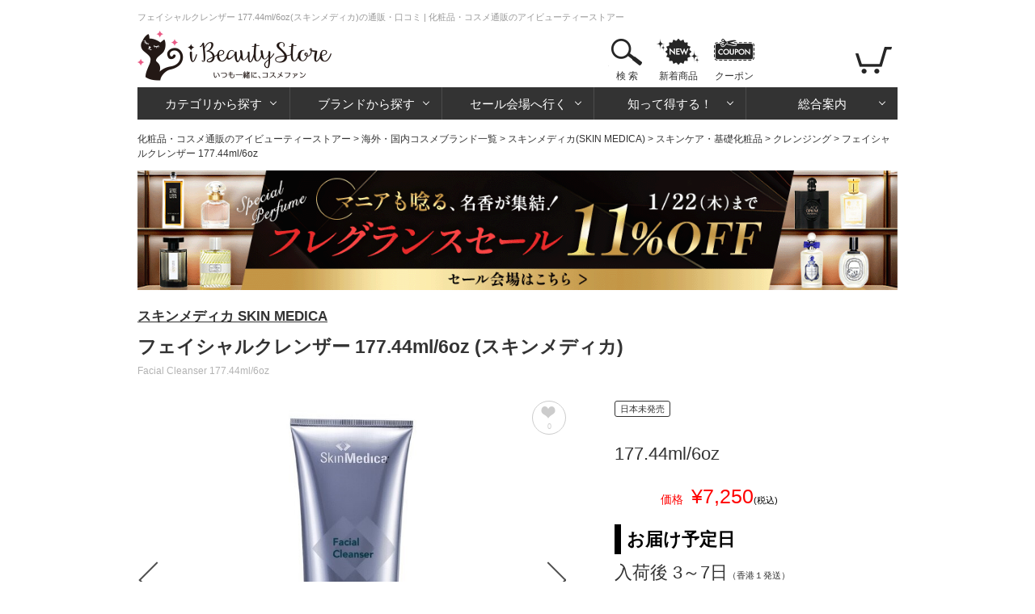

--- FILE ---
content_type: text/html; charset=utf-8
request_url: https://www.ibeautystore.com/products/55627
body_size: 12780
content:
<!DOCTYPE html>
<html>
<head>
  <meta http-equiv="Content-Type" content="text/html; charset=utf-8" />
  <meta http-equiv="Content-Style-Type" content="text/css" />
  <meta http-equiv="Content-Script-Type" content="text/javascript" />
  <meta name="Description" content="送料無料 洗剤を含まないクレンザーが肌の汚れやメーク、環境汚染物をおだやかに落とします。刺激を起こさずにしっとりとしたすがすがしさを与え、後に続くスキンケアの効果を高めます。超敏感肌には使用しないでください。使用法：顔全体をやさしくマッサージしながら洗浄し、よく洗い流します。" />
  <meta name="generator" content="OZ International Inc." />
  <meta name="author" content="アイビューティーストアー - https://www.ibeautystore.com" />
  <meta name="copyright" content="株式会社オズ・インターナショナル" />
  <meta name="language" content="Japanese" />
  <link rel="shortcut icon" href="/Content/Images/favicon.ico" type="image/x-icon" />
<link rel="apple-touch-icon" href="/Content/Images/apple-touch-icon.png" sizes="180x180" />
<link rel="icon" type="image/png" href="/Content/Images/androind-touch-icon.png" sizes="192x192" />

  
<meta content="https://assets.ibeautystore.com/images/50000/56/55627/55627_700.jpg" name="thumbnail" /><meta content="index,follow,max-image-preview:standard" name="robots" /><link href="https://www.ibeautystore.com/products/55627" rel="canonical" />
  <title>フェイシャルクレンザー 177.44ml/6oz(スキンメディカ)の通販・口コミ | 化粧品・コスメ通販のアイビューティーストアー</title>
  
<link href="//assets.ibeautystore.com/Content/StyleSheets/site.css?v=20251125103231" media="all" rel="Stylesheet" type="text/css" />  <link rel="manifest" href="/manifest.json" />
  <script>
    if ('serviceWorker' in navigator) {
      navigator.serviceWorker.register('/service-worker.js').then(function () { console.log('Service Worker Registered'); });
    }
  </script>
  
  
  <link href="//assets.ibeautystore.com/Content/StyleSheets/product.css?v=20251017163220" media="all" rel="Stylesheet" type="text/css" />
  
  <!-- Google Tag Manager Datalayer -->
  <script>
    window.dataLayer = window.dataLayer || [];
    dataLayer.push({
    'pageBrand': 'スキンメディカ',
    'pageCategory': 'スキンケア・基礎化粧品 / クレンジング',
    'pageType': 'products_page'
  });
  </script>
  <!-- End Google Tag Manager Datalayer -->



  
  <!-- Google Tag Manager Datalayer -->
  <script type="text/javascript">
    window.dataLayer = window.dataLayer || [];
    dataLayer.push({
      'ecomm_pagetype': 'product',
      'ecomm_prodid': 'IB55627',   //SKU
      'ecomm_totalvalue': 7250,   //価格
      'ecomm_category': 'クレンジング',   //商品のカテゴリ
      'isSaleItem': false
    });
  </script>
  <!-- End Google Tag Manager Datalayer -->





  
  <!-- Google Tag Manager Head -->
  <script>
(function (w, d, s, l, i) {
    w[l] = w[l] || []; w[l].push({
      'gtm.start':
      new Date().getTime(), event: 'gtm.js'
    }); var f = d.getElementsByTagName(s)[0],
      j = d.createElement(s), dl = l != 'dataLayer' ? '&l=' + l : ''; j.async = true; j.src =
        'https://www.googletagmanager.com/gtm.js?id=' + i + dl; f.parentNode.insertBefore(j, f);
    })(window, document, 'script', 'dataLayer', 'GTM-WS2C5Q6');</script>
  <!-- End Google Tag Manager Head -->

</head>
<body>
  
  <!-- Google Tag Manager Body (noscript) -->
  <noscript>
    <iframe src="https://www.googletagmanager.com/ns.html?id=GTM-WS2C5Q6"
            height="0" width="0" style="display:none;visibility:hidden"></iframe>
  </noscript>
  <!-- End Google Tag Manager Body (noscript) -->

  

  

<div id="page">

  <div id="header">
  <p id="small-page-title">フェイシャルクレンザー 177.44ml/6oz(スキンメディカ)の通販・口コミ | 化粧品・コスメ通販のアイビューティーストアー </p>
  <a name="page-top" id="page-top"></a>
  <div id="header-top">
    <div class="over_h float-left">
      <div class="float-left margin-r20"><a href="/"><img alt="iBeautyStoreアイビューティーストアー" height="70" src="//assets.ibeautystore.com/content/images/header/logo.png" width="240" /></a></div>
    </div>
    <div class="float-right">
      <ul class="content-btn">
        <li class="search">  <a href="javascript:void(0)" data-children="#menu-search">検 索</a>
  <div class="area-search" id="menu-search">
    <div class="area-search-white">
      <div class="flex margin-b10">
        <div id="area-search-header">
<form action="/search" class="flex" id="search-form" method="get">            <input name="keyword" id="keyword" type="text" value="" placeholder="ブランド名やカテゴリなどを入力してください" />
<button class="search-btn" type="submit"></button></form>        </div>
        <div class="product-count">
          <div>アイテム数：<span class="ibeauty-pink">98,577点</span></div>
          <div>口コミ件数：<a class="no-underline" href="/reviews"><span class="ibeauty-pink">401,343件</span></a></div>
          <div>更新日：2026/01/22 (木)</div>
        </div>
      </div>
      <div id="trend-keywords" class="flex align-left">
        <p class="title">人気検索キーワード</p>
        <ul class="trend-keywords">
            <li><a href="https://www.ibeautystore.com/brands/1895.zo-skin-health?utm_source=toppage&amp;utm_medium=keyword&amp;utm_campaign=keywordzeoskin">ゼオスキン</a></li>
            <li><a href="https://www.ibeautystore.com/top-sellers?utm_source=toppage&amp;utm_medium=keyword&amp;utm_campaign=keywordranking">ランキング</a></li>
            <li><a href="https://www.ibeautystore.com/categories/1.skin-care/620?utm_source=toppage&amp;utm_medium=keyword&amp;utm_campaign=keywordpdrn">サーモン注射成分</a></li>
            <li><a href="https://www.ibeautystore.com/categories/1.skin-care/621?utm_source=toppage&amp;utm_medium=keyword&amp;utm_campaign=keywordexosomes">エクソソーム</a></li>
            <li><a href="https://www.ibeautystore.com/brands/7.guerlain?utm_source=toppage&amp;utm_medium=keyword&amp;utm_campaign=keywordguerlain">ゲラン</a></li>
            <li><a href="https://www.ibeautystore.com/featured/1084?utm_source=toppage&amp;utm_medium=keyword&amp;utm_campaign=keywordcoffret">限定コフレ</a></li>
        </ul>
      </div>
    </div>
  </div>
</li>
        <li class="new-products"><a href="/new-products">新着商品</a></li>
        <li class="coupon"><a href="/coupon">クーポン</a></li>
      </ul>

      <ul class="nav-btn">
        <li class="login hidden"><a href="/user/login"></a></li>
        <li class="my-page hidden">
          <a href="/my-page"></a>
          <div class="area-my-page">
            <ul>
              <li><a href="/coupon">マイクーポン</a></li>
              <li><a href="/my-page/favorites">お気に入り</a></li>
              <li><a href="/my-page/order-history">ご注文履歴/荷物の追跡</a></li>
              <li><a href="/watched-product">さっき見た商品</a></li>
              <li><a href="/user/logout">ログアウト</a></li>
            </ul>
          </div>
        </li>
        <li class="view-cart">
          <a href="/cart"><span class="cart-count cart-item-count"></span></a>
          <div class="area-view-cart">
            <div class="cart-item-message hidden">
              <p>カートに商品が<span class="cart-item-count"></span>点あります</p>
              <div><a class="btn-view-cart" href="/cart">カートを見る</a></div>
            </div>
            <p class="no-cart-item-message">カートに商品がありません</p>
          </div>
        </li>
      </ul>
    </div>
  </div>

<!-- #global-menu start -->
<div class="global-menu">
  <ul>
    <li class="category">
      <a href="#" data-children="#menu-category">カテゴリから探す</a>
      <div class="area-nav" id="menu-category">
        <ul class="sub-nav">

              <li class="skin-care"><a href="/categories/1.skin-care"><span>スキンケア・基礎化粧品</span></a></li>
              <li class="make-up"><a href="/categories/2.makeup"><span>メイクアップ</span></a></li>
              <li class="fragrances"><a href="/categories/3.fragrances"><span>香水・フレグランス</span></a></li>
              <li class="organics"><a href="/categories/4.organics"><span>オーガニックコスメ・無添加化粧品</span></a></li>
              <li class="doctors-cosmetics"><a href="/categories/9.doctors-cosmetics"><span>ドクターズコスメ</span></a></li>
              <li class="hair-care"><a href="/categories/16.hair-care"><span>ヘアケア</span></a></li>
              <li class="body-care"><a href="/categories/17.body-care"><span>ボディケア</span></a></li>
              <li class="mens"><a href="/categories/8.mens"><span>メンズコスメ・男性用化粧品</span></a></li>
              <li class="contact-lens"><a href="/categories/15.contact"><span>コンタクト</span></a></li>
              <li class="supplements"><a href="/categories/7.supplements"><span>健康食品・サプリメント</span></a></li>
              <li class="lifestyle"><a href="/categories/10.life-style"><span>雑貨・日用品</span></a></li>
              <li class="otc"><a href="/categories/14.otc"><span>一般市販薬</span></a></li>
        </ul>
      </div>
    </li>
    <li class="brands">
      <a href="/" data-children="#menu-brands">ブランドから探す</a>
      <div class="area-nav" id="menu-brands">  <ul id="menu-brands1"><li><a data-initial="ア" href="javascript:void(0)">ア</a></li><li><a data-initial="カ" href="javascript:void(0)">カ</a></li><li><a data-initial="サ" href="javascript:void(0)">サ</a></li><li><a data-initial="タ" href="javascript:void(0)">タ</a></li><li><a data-initial="ナ" href="javascript:void(0)">ナ</a></li><li><a data-initial="ハ" href="javascript:void(0)">ハ</a></li><li><a data-initial="マ" href="javascript:void(0)">マ</a></li><li><a data-initial="ヤ" href="javascript:void(0)">ヤ</a></li><li><a data-initial="ラ" href="javascript:void(0)">ラ</a></li><li><a data-initial="ワ" href="javascript:void(0)">ワ</a></li><li><a data-initial="A" href="javascript:void(0)">A</a></li></ul>
<ul class="menu-brands2 hidden" id="brand_initial_ア"><li><a href="javascript:void(0)">ア</a></li><li><a href="javascript:void(0)">イ</a></li><li><a href="javascript:void(0)">ウ</a></li><li><a href="javascript:void(0)">エ</a></li><li><a href="javascript:void(0)">オ</a></li></ul><ul class="menu-brands2 hidden" id="brand_initial_カ"><li><a href="javascript:void(0)">カ</a></li><li><a href="javascript:void(0)">キ</a></li><li><a href="javascript:void(0)">ク</a></li><li><a href="javascript:void(0)">ケ</a></li><li><a href="javascript:void(0)">コ</a></li></ul><ul class="menu-brands2 hidden" id="brand_initial_サ"><li><a href="javascript:void(0)">サ</a></li><li><a href="javascript:void(0)">シ</a></li><li><a href="javascript:void(0)">ス</a></li><li><a href="javascript:void(0)">セ</a></li><li><a href="javascript:void(0)">ソ</a></li></ul><ul class="menu-brands2 hidden" id="brand_initial_タ"><li><a href="javascript:void(0)">タ</a></li><li><a href="javascript:void(0)">チ</a></li><li><a href="javascript:void(0)">ツ</a></li><li><a href="javascript:void(0)">テ</a></li><li><a href="javascript:void(0)">ト</a></li></ul><ul class="menu-brands2 hidden" id="brand_initial_ナ"><li><a href="javascript:void(0)">ナ</a></li><li><a href="javascript:void(0)">ニ</a></li><li><a href="javascript:void(0)">ヌ</a></li><li><a href="javascript:void(0)">ネ</a></li><li><a href="javascript:void(0)">ノ</a></li></ul><ul class="menu-brands2 hidden" id="brand_initial_ハ"><li><a href="javascript:void(0)">ハ</a></li><li><a href="javascript:void(0)">ヒ</a></li><li><a href="javascript:void(0)">フ</a></li><li><a href="javascript:void(0)">ヘ</a></li><li><a href="javascript:void(0)">ホ</a></li></ul><ul class="menu-brands2 hidden" id="brand_initial_マ"><li><a href="javascript:void(0)">マ</a></li><li><a href="javascript:void(0)">ミ</a></li><li><a href="javascript:void(0)">ム</a></li><li><a href="javascript:void(0)">メ</a></li><li><a href="javascript:void(0)">モ</a></li></ul><ul class="menu-brands2 hidden" id="brand_initial_ヤ"><li><a href="javascript:void(0)">ヤ</a></li><li><a href="javascript:void(0)">ユ</a></li><li><a href="javascript:void(0)">ヨ</a></li></ul><ul class="menu-brands2 hidden" id="brand_initial_ラ"><li><a href="javascript:void(0)">ラ</a></li><li><a href="javascript:void(0)">リ</a></li><li><a href="javascript:void(0)">ル</a></li><li><a href="javascript:void(0)">レ</a></li><li><a href="javascript:void(0)">ロ</a></li></ul><ul class="menu-brands2 hidden" id="brand_initial_ワ"><li><a href="javascript:void(0)">ワ</a></li></ul><ul class="menu-brands2 hidden" id="brand_initial_A"><li><a href="javascript:void(0)">A</a></li><li><a href="javascript:void(0)">B</a></li><li><a href="javascript:void(0)">C</a></li><li><a href="javascript:void(0)">D</a></li><li><a href="javascript:void(0)">E</a></li><li><a href="javascript:void(0)">F</a></li><li><a href="javascript:void(0)">G</a></li><li><a href="javascript:void(0)">H</a></li><li><a href="javascript:void(0)">I</a></li><li><a href="javascript:void(0)">J</a></li><li><a href="javascript:void(0)">K</a></li><li><a href="javascript:void(0)">L</a></li><li><a href="javascript:void(0)">M</a></li><li><a href="javascript:void(0)">N</a></li><li><a href="javascript:void(0)">O</a></li><li><a href="javascript:void(0)">P</a></li><li><a href="javascript:void(0)">Q</a></li><li><a href="javascript:void(0)">R</a></li><li><a href="javascript:void(0)">S</a></li><li><a href="javascript:void(0)">T</a></li><li><a href="javascript:void(0)">U</a></li><li><a href="javascript:void(0)">V</a></li><li><a href="javascript:void(0)">W</a></li><li><a href="javascript:void(0)">X</a></li><li><a href="javascript:void(0)">Z</a></li></ul>  <div class="brand-name-list"></div>
<input id="has_head_review_only" name="has_head_review_only" type="hidden" value="False" /></div>
    </li>
    <li class="sale">
      <a href="/" data-children="#menu-sale">セール会場へ行く</a>
      <div class="area-nav" id="menu-sale">  <ul class="sub-nav">
    <li class="push"><a href="https://www.ibeautystore.com/featured/1065"><img alt="フレグランスセール" loading="lazy" src="https://assets.ibeautystore.com/content/images/banner/1080/2026/sale/0119sale.gif" /></a></li>
    <li class="weekly-sale"><a href="/timesale"><span>今週のお買い得商品</span></a></li>
    <li class="price-cut"><a href="/this-week-price-down"><span>直近の値下げ品</span></a></li>
    <li class="outlet"><a href="/outlet"><span>アウトレット</span></a></li>
  </ul>
</div>
    </li>
    <li class="beauty-info">
      <a href="/" data-children="#menu-beauty-info">知って得する！</a>
      <div class="area-nav" id="menu-beauty-info">
        <ul class="sub-nav">
          <li class="lulu"><a href="https://fun.ibeautystore.com" target="_blank"><span>美容コラム・LULU</span></a></li>
          <li class="cosme-faq"><a href="/beauty-lessons"><span>コスメの疑問を解決！</span></a></li>
          <li class="special"><a href="/featured"><span>イベント特集一覧</span></a></li>
          <li class="trials"><a href="/trials"><span>モニターキャンペーン</span></a></li>
        </ul>
      </div>
    </li>
    <li class="guide">
      <a href="/" data-children="#menu-guide">総合案内</a>
      <div class="area-nav" id="menu-guide">
        <ul class="sub-nav">
          <li class="about"><a href="/about"><span>はじめての方へ</span></a></li>
          <li class="how-to-order"><a href="/help/how-to-order"><span>買い物の流れ</span></a></li>
          <li class="how-to-pay"><a href="/help/how-to-pay"><span>お支払い方法</span></a></li>
          <li class="shipping"><a href="/help/shipping-and-returns"><span>送料・配送</span></a></li>
          <li class="faq"><a href="/help/faq"><span>よくある質問</span></a></li>
          <li class="enquiry"><a href="/enquiry"><span>お問い合わせ</span></a></li>
          <li class="help"><a href="/help"><span>総合案内</span></a></li>
        </ul>
      </div>
    </li>
  </ul>
</div>
<!-- #global-menu end -->

</div>
  <div id="main-body-container">
      <div id="breadcrumb"><a href="https://www.ibeautystore.com">化粧品・コスメ通販のアイビューティーストアー</a> &gt; <a href="https://www.ibeautystore.com/brands">海外・国内コスメブランド一覧</a> &gt; <a href="https://www.ibeautystore.com/brands/901.skin-medica">スキンメディカ(SKIN MEDICA)</a> &gt; <a href="https://www.ibeautystore.com/brands/901.skin-medica/categories/1.skin-care">スキンケア・基礎化粧品</a> &gt; <a href="https://www.ibeautystore.com/brands/901.skin-medica/categories/1.skin-care/256">クレンジング</a> &gt; フェイシャルクレンザー 177.44ml/6oz</div>
  <script type="application/ld+json">
    {
    "@context": "https://schema.org",
    "@type": "BreadcrumbList",
    "itemListElement": [{"@type": "ListItem","position":1,"item": {"@id": "https://www.ibeautystore.com","name": "化粧品・コスメ通販のアイビューティーストアー"}},{"@type": "ListItem","position":2,"item": {"@id": "https://www.ibeautystore.com/brands","name": "海外・国内コスメブランド一覧"}},{"@type": "ListItem","position":3,"item": {"@id": "https://www.ibeautystore.com/brands/901.skin-medica","name": "スキンメディカ(SKIN MEDICA)"}},{"@type": "ListItem","position":4,"item": {"@id": "https://www.ibeautystore.com/brands/901.skin-medica/categories/1.skin-care","name": "スキンケア・基礎化粧品"}},{"@type": "ListItem","position":5,"item": {"@id": "https://www.ibeautystore.com/brands/901.skin-medica/categories/1.skin-care/256","name": "クレンジング"}},{"@type": "ListItem","position":6,"item": {"name": "フェイシャルクレンザー 177.44ml/6oz"}}]
    }
  </script>

    
    

    <div class="margin-b20" style="min-height:53px;height:auto;">
      <a href="https://www.ibeautystore.com/featured/1065?click=d1ba0f426725a1fd2895" ><img src="https://assets.ibeautystore.com/content/images/banner/1080/2026/sale/0119sale-page.gif" style="width:100%;height:auto;" width="1080" height="170" /></a>
    </div>


<div id="block-item">
  <div id="product-name">
      <p class="brandlink"><a href="/brands/901.skin-medica">スキンメディカ SKIN MEDICA</a></p>
          <h1 class="japanese-title">フェイシャルクレンザー 177.44ml/6oz (スキンメディカ)</h1>
          <p class="english-title">Facial Cleanser 177.44ml/6oz</p>
    <p class="headline"></p>
  </div>
  <div id="details-related-units" class="unit-text">
<div class="flex">
  <div class="main-item">
    <div class="main-visual">  <div class="product"><div class="carousel-image owl-carousel owl-theme"><div class="item"><a class="slide-images" href="//assets.ibeautystore.com/images/50000/56/55627/55627_700.jpg"><img alt="フェイシャルクレンザー 177.44ml/6oz" data-image-thumbnail="//assets.ibeautystore.com/images/50000/56/55627/55627_200.jpg" height="490" src="//assets.ibeautystore.com/images/50000/56/55627/55627_700.jpg" width="490" /></a></div><div class="item"><a class="slide-images" href="//assets.ibeautystore.com/content/images/products/50000/56/55627/22495_zoom.jpg"><img alt="フェイシャルクレンザー 177.44ml/6oz" data-image-thumbnail="//assets.ibeautystore.com/content/images/products/50000/56/55627/22495_200.jpg" height="490" src="//assets.ibeautystore.com/content/images/products/50000/56/55627/22495_zoom.jpg" width="490" /></a></div><div class="item"><a class="slide-images" href="//assets.ibeautystore.com/content/images/products/50000/56/55627/63189_zoom.jpg"><img alt="フェイシャルクレンザー 177.44ml/6oz" data-image-thumbnail="//assets.ibeautystore.com/content/images/products/50000/56/55627/63189_200.jpg" height="490" src="//assets.ibeautystore.com/content/images/products/50000/56/55627/63189_zoom.jpg" width="490" /></a></div><div class="item"><a class="slide-images" href="//assets.ibeautystore.com/content/images/products/50000/56/55627/24993_zoom.jpg"><img alt="フェイシャルクレンザー 177.44ml/6oz" data-image-thumbnail="//assets.ibeautystore.com/content/images/products/50000/56/55627/24993_200.jpg" height="490" src="//assets.ibeautystore.com/content/images/products/50000/56/55627/24993_zoom.jpg" width="490" /></a></div></div></div>
<span class="zoom"></span><div class="btn-favorite-off "><a class="favorite-add-remove" href="/products/55627/add-remove-favorite?action_from=Product&amp;product_unit_id=55627" rel="nofollow"><span class="icon"></span><span class="count">0</span></a></div></div>
        <div class="category-orders">
      <a href="/categories/1.skin-care/256/top-sellers">
        <div>
          <span class="category-large">スキンケア・基礎化粧品</span>
          <span class="category-small">クレンジング</span>
        </div>
      </a>
    </div>

  </div>
  <!--.main-item-->
  <div class="right-item">
          <div class="info-item">
        <div class="margin-b20">
<span class="japan-unreleased">日本未発売</span></div>

    <p class="variation-name">177.44ml/6oz</p>
    <div class="margin-b20">
              <div class="tsujyo-price">
          <div class="text red">価格</div>
          <div class="price red font25">&#165;7,250<span class="font11 black">(税込)</span></div>
        </div>
    </div>
      <div class="delivery">
    <h2 class="ProductTitle">お届け予定日</h2>
    
    入荷後 3～7日<span class="font11">（香港１発送）</span>
  </div>
  <span class="stock">売り切れ</span>

      <div class="margin-b20">
    <a href="/products/55627/apply-back-order?product_unit_id=55627" class="btn-mail1" rel="nofollow">
      <span class="inline-block margin-r05">再入荷案内をもらう</span>
      
    </a>
  </div>

      <p class="unit-id">商品ID：55627</p>
    <p class="jancode">JAN：367402325019</p>

  </div>

    <ul class="sns">
      <li class="x"><a href="https://x.com/intent/tweet?text=%e3%83%95%e3%82%a7%e3%82%a4%e3%82%b7%e3%83%a3%e3%83%ab%e3%82%af%e3%83%ac%e3%83%b3%e3%82%b6%e3%83%bc+177.44ml%2f6oz&url=https://www.ibeautystore.com/products/55627&hashtags=%E3%82%B9%E3%82%AD%E3%83%B3%E3%83%A1%E3%83%87%E3%82%A3%E3%82%AB&hashtags=%E3%82%A2%E3%82%A4%E3%83%93%E3%83%A5%E3%83%BC%E3%83%86%E3%82%A3%E3%83%BC%E3%82%B9%E3%83%88%E3%82%A2%E3%83%BC&original_referer=https://www.ibeautystore.com/products/55627" rel="nofollow" onClick="window.open(encodeURI(decodeURI(this.href)),'twwindow','width=550, height=450, personalbar=0, toolbar=0, scrollbars=1'); return false;"></a></li>
      <li class="facebook"><a href="http://www.facebook.com/share.php?u=https%3a%2f%2fwww.ibeautystore.com%2fproducts%2f55627" rel="nofollow" target="_blank"></a></li>
    </ul>
  </div>
  <!--.right-item-->
</div>

  <script type="text/javascript">
  window.dataLayer = window.dataLayer || [];
  dataLayer.push({ ecommerce: null });  // Clear the previous ecommerce object.
  dataLayer.push({"event":"view_item","ecommerce":{"currency":"JPY","value":7250,"items":[{"item_id":"55627","item_name":"フェイシャルクレンザー 177.44ml/6oz177.44ml/6oz","price":7250,"quantity":1,"item_category":"スキンケア・基礎化粧品","item_category2":"クレンジング","item_brand":"スキンメディカ"}]}});
  </script>




</div>
  <!--.flex-->
</div>

  <div class="margin-b55">
    <h2 class="ProductTitle">商品説明</h2>
    <p class="text13">洗剤を含まないクレンザーが肌の汚れやメーク、環境汚染物をおだやかに落とします。刺激を起こさずにしっとりとしたすがすがしさを与え、後に続くスキンケアの効果を高めます。超敏感肌には使用しないでください。使用法：顔全体をやさしくマッサージしながら洗浄し、よく洗い流します。</p>
  </div>

    <!--ブランド説明文追加-->
    <div class="ProductBrandDescription">
      <p class="ProductBrandDescriptionTitle">スキンメディカ<span class="ProductBrandDescriptionTitleEnglish"></span></p>
      <p class="ProductBrandDescriptionText">スキンメディカは、皮膚科医とエイジングケア※1用のレーザー開発者が共に研究を重ね、今では馴染みのある言葉になった人成長ホルモンを最初に化粧品に配合したメーカーです。特にTNSラインは、特許成分であるNouriCel-MD(人間成長ホルモン、水溶性コラーゲン、アンチオキシダント成分、マトリックスプロテインの複合物)を配合、痛んだ細胞を修復し、コラーゲンを再生することでしわ、しみ、たるみを解消します。</p>
    </div>


  <div class="margin-b55">
      <h2 class="ProductTitle">口コミ</h2>
      <p>口コミの投稿がありません</p>
      <div class="align-right">
        <div><a class="btn-review-write" href="/reviews/write/55627" rel="nofollow">口コミをする</a></div>
      </div>
  </div>





  <div class="margin-b55">
    <ul class="category-list-relation">
      <li>
        <a href="/brands/901.skin-medica">スキンメディカの商品をみる</a>
      </li>
      <li>
        <a href="/brands/901.skin-medica/categories/1.skin-care/256">スキンメディカクレンジングの商品をみる</a>
      </li>
      <li>
        <a href="/categories/1.skin-care/256">クレンジングの商品をみる</a>
      </li>
    </ul>
  </div>

  <div class="margin-b55">
    <div id="out-recommend"></div>
  </div>
  <div class="margin-b55">
    <div id="out-recommend2"></div>
  </div>



<div id="watched-product-result"></div>
  <div class="margin-b55">
    <ul class="tab">
      <li class="current"><a data-tab="#delivery-date">納期について</a></li>
      <li><a data-tab="#prescription">処方について</a></li>
      <li><a data-tab="#return-policy">返品について</a></li>
    </ul>
    <div class="content-inner" data-tab-name="delivery-date">
      複数商品をお買上の場合、到着までに2週間前後お時間をいただくことがございます。お届けまでの目安です。離島などの場合、表示よりも遅れる場合がございます。入荷遅れなどで遅延する場合は、別途お知らせいたします。年末年始など税関混雑時は、お届け予定日よりも遅延する場合がございます。
    </div>
    <!--#delivery-date end-->
    <div class="content-inner hidden" data-tab-name="prescription">
      海外ブランド商品は海外処方でございます。日本で販売されているものと処方が異なる場合があります。
    </div>
    <div class="content-inner hidden" data-tab-name="return-policy">
      <ol>
        <li>お申し込み後のキャンセル・返品・交換はご遠慮下さい。</li>
        <li>
          商品がお申し込みの品と違っていた場合、破損品や不良品が 届いた場合は 7日間以内に iBeautyStoreまでご連絡下さい。送料当社負担のうえに、交換させていただきます。（未使用品に限ります）<br />
          <span class="red">※海外発送商品は、個人輸入代行対象の商品でございます。個人輸入代行の商品につきましては、お客様都合のキャンセル、返品・交換は承ることができませんので、ご了承の上ご注文下さい。</span>
        </li>
      </ol>
    </div>
    <!--#return-policy end-->
  </div>




  </div>
  <div class="clear"></div>
</div>
<footer>
    <div class="footer-content flex">
        <div class="footer-inner">
            <p class="font17 bold margin-b15">商品を探す</p>
            <ul>
                <li><a href="/categories/1.skin-care">スキンケア</a></li>
                <li><a href="/categories/2.makeup">メイクアップ</a></li>
                <li><a href="/categories/3.fragrances">香水・フレグランス</a></li>
                <li><a href="/categories/4.organics">オーガニックコスメ・無添加化粧品</a></li>
                <li><a href="/categories/9.doctors-cosmetics">ドクターズコスメ</a></li>
                <li><a href="/categories/16.hair-care">ヘアケア</a></li>
                <li><a href="/categories/17.body-care">ボディケア</a></li>
                <li><a href="/categories/8.mens">メンズコスメ・男性用化粧品</a></li>
                <li><a href="/categories/15.contact">コンタクトレンズ</a></li>
                <li><a href="/categories/7.supplements">健康食品・サプリメント</a></li>
                <li><a href="/categories/10.life-style">雑貨・日用品</a></li>
                <li><a href="/categories/14.otc">一般市販薬</a></li>
            </ul>
        </div>

        <div class="footer-inner">
            <ul class="margin-t30">
                <li><a href="/brands">ブランド一覧</a></li>
                <li><a href="/reviews">口コミ一覧</a></li>

                <li><a href="/timesale">今週のお買い得商品</a></li>
                <li><a href="/this-week-price-down">直近の値下げ品</a></li>
                <li><a href="/outlet">アウトレット</a></li>
                <li><a href="/new-products">新着商品</a></li>
                <li><a href="/restocked">再入荷商品</a></li>
            </ul>
        </div>

        <div class="footer-inner">
            <p class="font17 bold margin-b15">総合案内</p>
            <ul class="margin-b45">
                <li><a href="/about">はじめての方へ</a></li>
                <li><a href="/help/how-to-order">買い物の流れ</a></li>
                <li><a href="/help/how-to-pay">お支払い方法</a></li>
                <li><a href="/help/shipping-and-returns">送料・配送</a></li>
                <li><a href="/help/faq">よくある質問</a></li>
                <li><a href="/help">すべて見る</a></li>
            </ul>
            <p class="font17 bold margin-b15">知って得する</p>
            <ul>
                <li><a href="https://fun.ibeautystore.com">美容コラム・LULU</a></li>
                <li><a href="/beauty-lessons">コスメの疑問を解決！</a></li>
                <li><a href="/featured">イベント特集一覧</a></li>
                <li><a href="/trials">モニターキャンペーン</a></li>
            </ul>
        </div>

        <div class="footer-inner">
            <p class="font17 bold margin-b15">お得情報</p>
            <ul class="margin-b45">
                <li><a href="/help/members">アイビューティーメンバーズ制度とポイントについて</a></li>
            </ul>
            <p class="font17 bold margin-b15">その他</p>
            <ul class="margin-b45">
                <li><a href="/news">新着情報</a></li>
                <li><a href="/mail-magazine">メールマガジン登録</a></li>
                <li><a href="/enquiry">お問い合わせ</a></li>
            </ul>
            <p class="font17 bold margin-b15">オフィシャルSNS</p>
            <ul class="footer-sns">
                <li><a href="https://www.instagram.com/i.beauty.store/" target="_blank"><span>Instagram</span></a></li>
                <li><a href="https://x.com/iBeautyStore" target="_blank"><span>X</span></a></li>
                <li><a href="https://www.facebook.com/ibeauty.official" target="_blank"><span>Facebook</span></a></li>
                <li><a href="https://www.ibeautystore.com/event/line" target="_blank"><span>LINE</span></a></li>
            </ul>
        </div>

        <div class="footer-inner relative">
            <div class="margin-b45">
        <a href="/"><img alt="アイビューティーストアー" height="58" loading="lazy" src="//assets.ibeautystore.com/content/images/header/logo.png" width="198" /></a>
        <p>〒103-0013</p>
        <p>東京都中央区日本橋人形町3-8-1TT-2ビル11F</p>
        <p>電話番号：0570-01-8314</p>
        <p>営業時間：月～金 9:30 ～ 17:00</p>
            </div>
      <p class="font17 bold margin-b15">
        サイト運営・企画<br>
        株式会社オズ・インターナショナル
      </p>
            <ul class="shop">
                <li>
                    <a href="https://www.masonpearson.jp/" target="_blank">
                        <p class="shop-copy">創業150年、英国伝統の最高級猪毛ハンドメイドヘアブラシ</p>
                        <p class="shop-name">メイソンピアソン</p>
                    </a>
                </li>
            </ul>
        </div>
    </div>

    <p class="center font13 margin-b20">
        アイビューティーストアーは株式会社オズ・インターナショナルが運営する有名ブランド化粧品・コスメ・美容商品の通販サイトです。<br>
        日本にいながら海外のデューティーフリーショップでお買い物をするような価格でご提供しています。国内未発売の化粧品も取り揃えています。
    </p>

    <div class="footer-nav">
        <ul>
            <li><a href="/help/commerce-act">特定商取引法に基づく表示</a></li>
            <li><a href="/privacy">プライバシーポリシー</a></li>
            <li><a href="/help/otc-shop">医薬品店舗販売業</a></li>
            <li><a href="/terms">ご利用規約</a></li>
            <li><a href="/help/warehouse">倉庫の管理体制</a></li>
        </ul>
    </div>

    <p class="copyright">
        当サイトの著作権は株式会社オズ・インターナショナルに属し、許可無く営業目的の複製等を禁止します。<br />
        © <a href="https://www.ozinter.com/about" target="_blank">OZ International Inc.</a>
    </p>
</footer>

<div class="page-top" id="go-to-top"><a href="#page"><span>▲ページのトップへ</span></a></div>

  <script src="//assets.ibeautystore.com/Content/JavaScripts/jquery-3.7.1.min.js?v=20240726110102" type="text/javascript"></script>
  <script src="//assets.ibeautystore.com/Content/JavaScripts/common.js?v=20240726110101" type="text/javascript"></script>
  <script src="//assets.ibeautystore.com/Content/JavaScripts/site.js?v=20240726110113" type="text/javascript"></script>
  <script src="//assets.ibeautystore.com/Content/JavaScripts/poplink.js?v=20251001141000" type="text/javascript"></script>
  
  <script src="//assets.ibeautystore.com/Content/JavaScripts/header.js?v=20190618110053" type="text/javascript"></script>
  
  <link href="//assets.ibeautystore.com/Content/StyleSheets/review.css?v=20190618105415" media="all" rel="Stylesheet" type="text/css" />

  
  <script src="//assets.ibeautystore.com/Content/JavaScripts/jquery-ui.js?v=20240726110105" type="text/javascript"></script>
  <link href="//assets.ibeautystore.com/Content/StyleSheets/jquery-ui.min.css?v=20190618110003" media="all" rel="Stylesheet" type="text/css" />
  <link href="//assets.ibeautystore.com/Content/StyleSheets/jquery-ui.custom.css?v=20190618104900" media="all" rel="Stylesheet" type="text/css" />
  <script src="//assets.ibeautystore.com/Content/JavaScripts/owl.carousel.min.js?v=20240726110110" type="text/javascript"></script>
  <link href="//assets.ibeautystore.com/Content/StyleSheets/owl.carousel.css?v=20190618110040" media="all" rel="Stylesheet" type="text/css" />
  <link href="//assets.ibeautystore.com/Content/StyleSheets/owl.theme.css?v=20190618104502" media="all" rel="Stylesheet" type="text/css" />
  <script src="//assets.ibeautystore.com/Content/JavaScripts/jquery.colorbox.js?v=20240726110106" type="text/javascript"></script>
  <link href="//assets.ibeautystore.com/Content/StyleSheets/jquery.colorbox.css?v=20190618104926" media="all" rel="Stylesheet" type="text/css" />

  <script src="//assets.ibeautystore.com/Content/JavaScripts/product.js?v=20240726110111" type="text/javascript"></script>
  <script src="https://apis.google.com/js/platform.js" async defer>{ lang: 'ja' }</script>
  <script type="text/javascript">
$.ajax({  type: 'GET',  cache: false,  url: '/product/55627/watched',    data: $(this).serialize(),    }).done(function(result) { }).fail(function(result) {    });
$.ajax({  type: 'GET',  cache: false,  url: '/watched-product/side-by-side?product_id=55627',    data: $(this).serialize(),    }).done(function(result) {$('#watched-product-result').html(result) }).fail(function(result) {    });
  $(document).ready(function () {
    show_review_bar();
    if ($('.review-bar[data-loaded=true]').length === 0)
      $('.review-bar').css("width", "0px");
    $(".tab a").on('click', function () {
      $(".tab li").removeClass("current");
      $(".content-inner").addClass("hidden")
      $(this).parent().addClass("current")
      $(".content-inner[data-tab-name=" + $(this).attr("data-tab").replace("#", "") + "]").removeClass("hidden");
      return false;
    })

  })
  $(function () {
    $(window).on('scroll',function () {
      show_review_bar();
    });
  });
  function show_review_bar()
  {
    if ($('.review-bar').length !== $('.review-bar[data-loaded=true]').length) {
      $('.review-bar').each(function () {
        var imgPos = $(this).offset().top;
        var scroll = $(window).scrollTop();
        var windowHeight = $(window).height();
        if (scroll > imgPos - windowHeight + 50 && $(this).attr("data-loaded") === "false") {
          var data_width = $(this).attr("data-width");
          $(this).attr("data-loaded", true);
          $(this).css("width", data_width + "%");
        }
      });
    }

  }
  product_unit_event("");
  add_remove_favorite_event();
  function product_unit_event(id) {
    if (id === "")
      id = "block-item";

    if ($("#" + id + " .carousel-image").hasClass("owl-carousel")) {
      $("#" + id + " .carousel-image").owlCarousel({
        lazyLoad: true,
        stagePadding: 20,
        loop: true,
        margin: 30,
        autoplay: false,
        autoplaySpeed: 1000,
        autoplayTimeout: 1000,
        items: 1,
        nav: true,
        dots: true,
        navText: [,],
      })
      $(".owl-item").css("line-height", $(".owl-item").css("width"))
    }
    clorbox_action(id);
    if ($(".tab-purchase").length > 0) {
      $(".tab-purchase ul a").on('click',function () {
        $(".tab-purchase ul li").removeClass("current");
        $(this).parent().addClass("current");
        $(".tab-purchase").children("div").addClass("hidden");
        $(".tab-purchase ." + $(this).attr("data-tab")).removeClass("hidden");
        return false;
      })
    }
    if ($("#" + id + " .thumb").length > 0) {
      $("#" + id + " .thumb a").off("click")
      $("#" + id + " .thumb a").on('click',function () {
        change_product_unit(id, $(this).attr("data-product-unit-id"),true)
        return false;
      })
      var current_image_src;
      $("#" + id + " .thumb li").on('hover',function () {
        var a_tag = $(this).find("a").first();
        $("p.variation-name").html(a_tag.attr("data-product-unit-name"));
        if (a_tag.attr("data-product-unit-image").length === 0) return;
        if ($(".owl-item.active").length > 0) {
          current_image_src = $(".owl-item.active img").attr("src");
          $(".owl-item.active img").attr("src", a_tag.attr("data-product-unit-image"))
        } else {
          current_image_src = $(".slide-images img").attr("src");
          $(".carousel-image img").attr("src", a_tag.attr("data-product-unit-image"))
        }

      }, function () {
        $("p.variation-name").html($(".thumb .current a").attr("data-product-unit-name"));
        if ($(".owl-item.active").length > 0) {
          $(".owl-item.active img").attr("src", current_image_src)
        } else {
          $(".carousel-image img").attr("src", current_image_src)
        }
      });
    }
    if ($("#" + id + " select").length > 0) {
      $("#" + id + " select").off("change")
      $("#" + id + " select").on('change',function () {
        change_product_unit(id, $(this).val(),true)
        return false;
      })
    }
    if ($("#" + id + " .zoom").length > 0) {
      $("#" + id + " .zoom").on('click',function () {
        if ($("#" + id + " .owl-item.active a").length > 0)
          $("#" + id + " .owl-item.active a").trigger("click")
        else
          $("#" + id + " .carousel-image a").trigger("click")
      })
    }
  }

    if (new Date() > new Date('2026/01/22 11:08:03')) {
      change_product_unit("block-item", 55627, false)
    }

  function change_product_unit(id, product_unit_id, is_show_loading) {
    if (is_show_loading) {
      show_loading();
    }
    $.ajax({
      method: "GET",
      url: "/products/55627",
      cache: false,
      data: { product_unit_id: product_unit_id }
    })
      .done(function (result) {
        $("#details-related-units").html(result);
        product_unit_event(id);
        add_remove_favorite_event();
        if (is_show_loading) {
          hide_loading()
        }
      });
  }
  function clorbox_action(id) {
    $("#" + id + " .carousel-image a").off("click");
    $("#" + id + " .carousel-image a").on('click',function () {
      if ($("#" + id).find(".zoom").length === 0) return false;

      var html = "<div id='copy-carousel-images' class='hidden'>";
      var selector_name = " .owl-item:not(.cloned)";
      if ($("#" + id).find(".owl-item").length == 0) {
        selector_name = "";
      }
      $("#" + id + selector_name + " .slide-images").each(function () {
        html += $(this).parent().html().replace("slide-images", "copy-slide-images");
      })
      html += "</div>";
      $("body").append(html);

      $("#copy-carousel-images .copy-slide-images").colorbox({ rel: 'copy-slide-images', transition: "fade", innerHeight: "90%", opacity: 0.5, close: "×" });
      $("#copy-carousel-images .copy-slide-images img[src='" + $(this).children("img").attr("src") + "']").parent().trigger("click");

      $(document).off('cbox_complete');
      $(document).on('cbox_complete', function () {
        $("#cboxCurrent").css("display", "none");
        $("body").addClass("over_h")

      });
      $(document).off('cbox_closed');
      $(document).on('cbox_closed', function () {
        $("body").removeClass("over_h");
        $("#copy-carousel-images").remove();
      });
      return false;
    })
    }

    function registerRankingPopup() {
      $('.btn-unit-ranking').colorbox({
        maxWidth: "80%",
        transition: "fade",
        opacity: 0.5,
        close: "×",
        fastIframe: false,
        scrolling: false,
        href: '/products/55627/ranking',
        onOpen: function () {
          freezePage();
        },
        onClosed: function () {
          unfreezePage();
        },
      });
    }
    registerRankingPopup();

  </script>

<script type="text/javascript">
 document.addEventListener('DOMContentLoaded', function () {

function sb_items_click(p_id,p_spec,p_cookie,p_cref){
    $.get('/recommend/click?prod='+ p_id + '&spec='+ p_spec +'&cookie=' + p_cookie + '&cref=' + p_cref); 
}
$.ajax({
    type: 'GET',
    url: '/recommend/recommend',
    cache: false,
    traditional: true,
    data: { 
'spec':'pc311','prods':['55627'],'num':'5','cat':['b901'],'xcat':['c12'],'rec_title':'よく一緒に購入されているスキンメディカの商品',    },
}).done(function(data, textStatus, jqXHR){
    $('#out-recommend').append(data);
}).fail(function(data, textStatus, errorThrown){
}).always(function(data, textStatus, returnedObject){
});
});
</script><script type="text/javascript">
 document.addEventListener('DOMContentLoaded', function () {

function sb_items_click(p_id,p_spec,p_cookie,p_cref){
    $.get('/recommend/click?prod='+ p_id + '&spec='+ p_spec +'&cookie=' + p_cookie + '&cref=' + p_cref); 
}
$.ajax({
    type: 'GET',
    url: '/recommend/recommend',
    cache: false,
    traditional: true,
    data: { 
'spec':'pc311','prods':['55627'],'num':'5','cat':['c256'],'xcat':['b901','c12'],'rec_title':'よく見られているクレンジング',    },
}).done(function(data, textStatus, jqXHR){
    $('#out-recommend2').append(data);
}).fail(function(data, textStatus, errorThrown){
}).always(function(data, textStatus, returnedObject){
});
});
</script>
  
<script type="application/ld+json">
{"@context":"http://schema.org","@type":"Product","image":["https://assets.ibeautystore.com/images/50000/56/55627/55627_700.jpg","https://assets.ibeautystore.com/content/images/products/50000/56/55627/22495_zoom.jpg","https://assets.ibeautystore.com/content/images/products/50000/56/55627/63189_zoom.jpg","https://assets.ibeautystore.com/content/images/products/50000/56/55627/24993_zoom.jpg"],"productID":"IB55627","itemCondition":"http://schema.org/NewCondition","name":"フェイシャルクレンザー 177.44ml/6oz","description":"洗剤を含まないクレンザーが肌の汚れやメーク、環境汚染物をおだやかに落とします。刺激を起こさずにしっとりとしたすがすがしさを与え、後に続くスキンケアの効果を高めます。超敏感肌には使用しないでください。使用法：顔全体をやさしくマッサージしながら洗浄し、よく洗い流します。","brand":{"@type":"Brand","name":"スキンメディカ"},"offers":[{"@type":"Offer","url":"https://www.ibeautystore.com/products/55627","priceCurrency":"JPY","price":"7250","itemCondition":"https://schema.org/NewCondition","priceValidUntil":"2026/01/23","availability":"https://schema.org/BackOrder","shippingDetails":{"@type":"OfferShippingDetails","deliveryTime":{"@type":"ShippingDeliveryTime","transitTime":"3-7 days","description":"お届け予定日:3～7日"}}}]}
</script>

  
<script type="application/ld+json">
{"@context":"http://schema.org","@type":"DeliveryChargeSpecification","eligibleTransactionVolume":{"@type":"PriceSpecification","price":"3990","priceCurrency":"JPY"},"price":"0","priceCurrency":"JPY","description":"3,990円以上のご注文では送料無料"}
</script>




  
  

  <script type="text/javascript" src="//jp-tags.mediaforge.com/js/5979/?prodID=55627"></script>

  
  
  <script src="https://h.accesstrade.net/js/nct/lp.min.js"></script>

  
  

  <div id="deqwas-collection-k" style="display:none"></div>
  <div id="deqwas-k" style="display:none"></div>
  <script type="text/javascript">
  /*<![CDATA[*/
  var deqwas_k = { option: {} };
  deqwas_k.cid = 'ibeautycom';
  deqwas_k.item_id = '55627';
  
  
  (function () {
    var script = document.createElement('script');
    script.src = (location.protocol == 'https:' ? 'https:' : 'http:') + '//kdex005.deqwas.net/ibeautycom/scripts/item.js?noCache=' + (new Date()).getTime();
    script.type = 'text/javascript';
    script.defer = true;
    script.charset = 'UTF-8';
    document.getElementById('deqwas-k').appendChild(script);
  })();
/*]]>*/
  </script>


  
  
<!-- User Insight PCDF Code Start : ibeautystore.com -->
<script type="text/javascript">
<!--
    var _uic = _uic || {}; var _uih = _uih || {}; _uih['id'] = 50869;
    _uih['lg_id'] = '';
    _uih['fb_id'] = '';
    _uih['tw_id'] = '';
    _uih['uigr_1'] = ''; _uih['uigr_2'] = ''; _uih['uigr_3'] = ''; _uih['uigr_4'] = ''; _uih['uigr_5'] = '';
    _uih['uigr_6'] = ''; _uih['uigr_7'] = ''; _uih['uigr_8'] = ''; _uih['uigr_9'] = ''; _uih['uigr_10'] = '';

    /* DO NOT ALTER BELOW THIS LINE */
    /* WITH FIRST PARTY COOKIE */
    (function () {
        var bi = document.createElement('scri' + 'pt'); bi.type = 'text/javascript'; bi.async = true;
        bi.src = ('https:' == document.location.protocol ? 'https://bs' : 'http://c') + '.nakanohito.jp/b3/bi.js';
        var s = document.getElementsByTagName('scri' + 'pt')[0]; s.parentNode.insertBefore(bi, s);
    })();
    //-->
</script>
<!-- User Insight PCDF Code End : ibeautystore.com -->
  
<script type="application/ld+json">
{
  "@context": "https://schema.org",
  "@type": "Organization",
  "url": "https://www.ibeautystore.com",
  "logo": "https://assets.ibeautystore.com/content/images/header/logo.png",
  "name": "アイビューティーストアー",
  "contactPoint": [
  { "@type": "ContactPoint",
  "telephone": "+81-570-01-8314",
  "contactType": "customer service",
  "areaServed": "JP"
  }
  ],
  "potentialAction": {
  "@type": "SearchAction",
  "target": "https://www.ibeautystore.com/search?keyword={search_term_string}",
  "query-input": "required name=search_term_string"
  },
  "sameAs": [
  "https://www.facebook.com/ibeauty.official/",
  "https://www.instagram.com/i.beauty.store/",
  "https://x.com/ibeautystore"
  ],
  "hasMerchantReturnPolicy": {
  "@type": "MerchantReturnPolicy",
  "applicableCountry": "JP",
  "returnPolicyCategory": "https://schema.org/MerchantReturnFiniteReturnWindow",
  "returnPolicyCountry": "JP",
  "merchantReturnDays": 7,
  "itemCondition": ["https://schema.org/NewCondition", "https://schema.org/DamagedCondition"],
  "itemDefectReturnFees": "https://schema.org/FreeReturn",
  "itemDefectReturnLabelSource": "https://schema.org/ReturnLabelCustomerResponsibility",
  "refundType": "https://schema.org/ExchangeRefund",
  "returnMethod": "https://schema.org/ReturnByMail",
  "merchantReturnLink": "https://www.ibeautystore.com/help/shipping-and-returns"
  }
}
</script>
</body>
</html>


--- FILE ---
content_type: text/css
request_url: https://assets.ibeautystore.com/Content/StyleSheets/owl.theme.css?v=20190618104502
body_size: 35
content:
.owl-theme .owl-controls {
  margin-top: 10px;
  text-align: center;
  -webkit-tap-highlight-color: transparent
}

  .owl-theme .owl-controls .owl-nav [class*=owl-] {
    color: #fff;
    font-size: 14px;
    margin: 5px;
    background: #d6d6d6;
    display: inline-block;
    cursor: pointer;
    -webkit-border-radius: 3px;
    -moz-border-radius: 3px;
    border-radius: 3px
  }

    .owl-theme .owl-controls .owl-nav [class*=owl-]:hover {
      background: #b0b0b0;
      color: #fff;
      text-decoration: none
    }

  .owl-theme .owl-controls .owl-nav .disabled {
    opacity: .5;
    cursor: default
  }

.owl-theme .owl-dots .owl-dot {
  display: inline-block;
  zoom: 1;
  *display: inline
}

  .owl-theme .owl-dots .owl-dot span {
    width: 10px;
    height: 10px;
    margin: 5px 7px;
    background: #d6d6d6;
    display: block;
    -webkit-backface-visibility: visible;
    -webkit-transition: opacity 200ms ease;
    -moz-transition: opacity 200ms ease;
    -ms-transition: opacity 200ms ease;
    -o-transition: opacity 200ms ease;
    transition: opacity 200ms ease;
    -webkit-border-radius: 30px;
    -moz-border-radius: 30px;
    border-radius: 30px
  }

  .owl-theme .owl-dots .owl-dot.active span, .owl-theme .owl-dots .owl-dot:hover span {
    background: #999999;
  }
